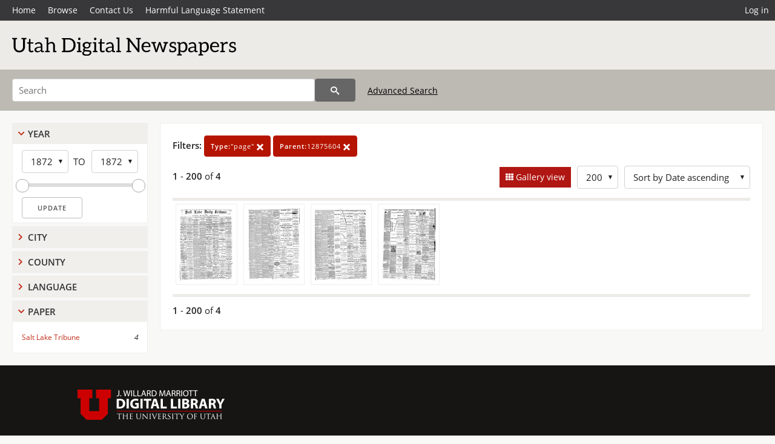

--- FILE ---
content_type: text/html; charset=UTF-8
request_url: https://newspapers.lib.utah.edu/search?facet_type=%22page%22&gallery=1&rows=200&parent_i=12875604
body_size: 4115
content:
<!doctype html>
<html lang="en">
	<head>
		<meta charset="utf-8">
		<meta name="viewport" content="width=device-width, initial-scale=1, shrink-to-fit=no">
		<title>Utah Digital Newspapers | Salt Lake Tribune</title>
		<link rel="shortcut icon" type="image/png" href="/favicon.png" />
		<link rel="stylesheet" type="text/css" href="/css/normalize.min.css?v=1">
		<link rel="stylesheet" type="text/css" href="/css/skeleton.min.css?v=1">
		<link rel="stylesheet" type="text/css" href="/css/icons.css?v=2">
		<link rel="stylesheet" type="text/css" href="/css/main.css?v=45">
		<link rel="stylesheet" type="text/css" href="/css/imagezoom.css?v=3">
		<link rel="stylesheet" type="text/css" href="/css/carousel.css?v=2">
		<link rel="stylesheet" type="text/css" href="/css/fonts.css?v=1">
		<link rel='stylesheet' type='text/css' href='/themes/udn/custom.css?v=1'>
<script src='/js/main.js?v=9'></script><script src='/js/imagezoom.js?v=30'></script>
<script src='/js/gallery.js?v=17'></script>
<script src='/js/slider.js?v=5'></script>
		<script>
			var _paq = window._paq = window._paq || [];
			_paq.push(['setCustomDimension', 1, 'Salt Lake Tribune']);
			_paq.push(["setDocumentTitle", document.domain + "/" + document.title]);
			_paq.push(['setDownloadClasses', 'download']);
			_paq.push(['trackPageView']);
			_paq.push(['enableLinkTracking']);
			(function() {
				var u="https://analytics.lib.utah.edu/";
				_paq.push(['setTrackerUrl', u+'matomo.php']);
				_paq.push(['setSiteId', '30']);
				var d=document, g=d.createElement('script'), s=d.getElementsByTagName('script')[0];
				g.async=true; g.defer=true; g.src=u+'matomo.js'; s.parentNode.insertBefore(g,s);
			})();

		</script>
		<noscript><p><img src="https://analytics.lib.utah.edu/matomo.php?idsite=30&amp;rec=1" style="border:0;" alt="" /></p></noscript>
		<script>log_stat({type:"2",});</script>
	</head>
	<body>
		<div class="header">
			<div class="nav">
				<div class="container-fluid">
					<ul class="main-nav">
<li><a href="/" >Home</a></li><li><a href="/browse" >Browse</a></li><li><a href="https://forms.lib.utah.edu/udn-contacts/" target="_blank">Contact Us</a></li><li><a href="https://lib.utah.edu/services/digital-library/index.php#tab7" target="_blank">Harmful Language Statement</a></li><li class="link_right"><a href="/login">Log in</a></li>					</ul>
				</div>
			</div>
		</div>
		<div class="main-header">
			<div class="container-fluid">
				<div>

	<div class='collection-wrap'>
		<a href='/' class='collection-logo'><img src='/themes/udn/title_black.svg' alt='logo'/></a>
		<span class='collection-name udn'></span>
	</div>
				</div>
			</div>
		</div>
		<form action="/search" id="form_search" method="GET">
		<script>
		var search_defaults = {
			page       : 1,
			gallery    : 0,
			embargoed  : 0,
			q          : "",
			sq         : "",
			year_start : "",
			year_end   : "",
			rows       : 25,
			sort       : "date_tdt asc,parent_i asc,page_i asc,article_title_t asc",
			fd         : "paper_t,date_tdt,page_i,article_title_t,type_t",
		};
		</script>
		<script src="/js/search.js?v=11"></script>
		<div class="main-search">
			<div class="container-fluid">
<div class='main-search-input'><input id='search_box' type='text' name='q' placeholder='Search' value=''/><input type='hidden' name='sq' value=''/><input type='hidden' name='fd' value='paper_t,date_tdt,page_i,article_title_t,type_t'/><input type='hidden' name='rows' value='200'/><input type='hidden' name='sort' value='date_tdt asc,parent_i asc,page_i asc,article_title_t asc'/><input type='hidden' name='page' value='1'/><input type='hidden' name='gallery' value='1'/><input type='hidden' name='embargoed' value='0'/><input type='hidden' name='year_start' value=''/><input type='hidden' name='year_end' value=''/><input type='hidden' name='facet_type' value='&quot;page&quot;'/><input type='hidden' name='parent_i' value='12875604'/><button type='submit' class='submit-btn' title='Search' onclick='return before_search()'><i class='icon-search'></i></button><span class='advanced_search'><a href='/search/advanced'>Advanced Search</a></span></div>			</div>
		</div>
		</form>
<div class='toggle-facets'><a href='#' onclick='return toggle_refine()' id='toggle-link'>&nbsp;</a></div><div class='container-fluid'><div class='page'><div id='refine-search'><div class='panel panel-default'>
		<div class='collapse-toggle panel-heading '>
			<h5 class='panel-title'>
				<a href='#' onclick="toggle_facet(this, 'facet_year_t'); return false;">Year</a>
			</h5>
		</div>
	
	<div id='facet_year_t' class='panel-collapse'>
		<div class='panel-body'>
<div class='year-options'><select id='start_year_t' onchange="update_select_year(1, this, year_t_slider, 'rangestart_year', 'rangeend_year')" title='Start Year'><option value='1872' selected >1872</option></select><span class='year-to'>TO</span><select id='end_year_t' onchange="update_select_year(, this, year_t_slider, 'rangestart_year', 'rangeend_year')" title='End Year'><option value='1872' selected >1872</option></select></div>
	<div id='year_t_slider' class='slider' data-min='1872' data-max='1872' data-start_id='start_year_t' data-end_id='end_year_t'>
		<div id='rangestart_year' data-dropdown_id='rangestart_year' data-value='1872'></div>
		<div id='rangeend_year' data-dropdown_id='rangestart_year' data-value='1872'></div>
		<span class='slider-inner'></span>
	</div>

	<label class='year-update'>
		<input type='button' id='form_year_update' value='Update' class='small' onclick="change_form_slider('year_start', 'year_end', 'rangestart_year', 'rangeend_year', true)"/>
	</label>
</div></div>
	<script>
		year_t_slider = new Slider;
		year_t_slider.init(document.getElementById('year_t_slider'), slider_year_callback);
	</script>
</div><div class='panel panel-default'>
		<div class='collapse-toggle panel-heading collapsed'>
			<h5 class='panel-title'>
				<a href='#' onclick="toggle_facet(this, 'facet_facet_city'); return false;">City</a>
			</h5>
		</div>
	
	<div id='facet_facet_city' class='panel-collapse' style='display: none'>
		<div class='panel-body'>
<ul class='facet-values'><li><span class='facet-label'><a href='/search?facet_city=%22Salt+Lake+City%22&amp;facet_type=%22page%22&amp;gallery=1&amp;rows=200&amp;parent_i=12875604'>Salt Lake City</a></span><span class='facet-count'>4</span></li></ul></div></div></div><div class='panel panel-default'>
		<div class='collapse-toggle panel-heading collapsed'>
			<h5 class='panel-title'>
				<a href='#' onclick="toggle_facet(this, 'facet_facet_county'); return false;">County</a>
			</h5>
		</div>
	
	<div id='facet_facet_county' class='panel-collapse' style='display: none'>
		<div class='panel-body'>
<ul class='facet-values'><li><span class='facet-label'><a href='/search?facet_county=%22Salt+Lake%22&amp;facet_type=%22page%22&amp;gallery=1&amp;rows=200&amp;parent_i=12875604'>Salt Lake</a></span><span class='facet-count'>4</span></li></ul></div></div></div><div class='panel panel-default'>
		<div class='collapse-toggle panel-heading collapsed'>
			<h5 class='panel-title'>
				<a href='#' onclick="toggle_facet(this, 'facet_facet_language'); return false;">Language</a>
			</h5>
		</div>
	
	<div id='facet_facet_language' class='panel-collapse' style='display: none'>
		<div class='panel-body'>
<ul class='facet-values'><li><span class='facet-label'><a href='/search?facet_language=%22eng%22&amp;facet_type=%22page%22&amp;gallery=1&amp;rows=200&amp;parent_i=12875604'>English</a></span><span class='facet-count'>4</span></li></ul></div></div></div><div class='panel panel-default'>
		<div class='collapse-toggle panel-heading '>
			<h5 class='panel-title'>
				<a href='#' onclick="toggle_facet(this, 'facet_facet_paper'); return false;">Paper</a>
			</h5>
		</div>
	
	<div id='facet_facet_paper' class='panel-collapse' >
		<div class='panel-body'>
<ul class='facet-values'><li><span class='facet-label'><a href='/search?facet_paper=%22Salt+Lake+Tribune%22&amp;facet_type=%22page%22&amp;gallery=1&amp;rows=200&amp;parent_i=12875604'>Salt Lake Tribune</a></span><span class='facet-count'>4</span></li></ul></div></div></div></div><div class='search-results-container'><div class='search-constraints'><strong>Filters: </strong><a href='/search?&amp;gallery=1&amp;rows=200&amp;parent_i=12875604' class='button button-primary' title='Remove'><strong>Type:</strong>&quot;page&quot; <i class='icon-cross'></i></a><a href='/search?&amp;facet_type=%22page%22&amp;gallery=1&amp;rows=200' class='button button-primary' title='Remove'><strong>Parent:</strong>12875604 <i class='icon-cross'></i></a></div><div class='main-search-results'><div class='results-controls0'>
	<div class='page_entries'>
		<strong>1</strong> - <strong>200</strong> of <strong>4</strong>
	</div>
<div style='float:right'><div class='inline'><label class='view-btn active'><input type='checkbox' id='form_gallery' name='gallery' value='1' onchange="change_form('gallery', this.checked + 0);"  checked/> Gallery view</label></div><span class='sr-only'>Number of results to display per page</span><div class='inline left_pad'><select id='form_rows' name='rows' onchange="form_search.elements['page'].value=1; change_form('rows', this.value);"><option value='10'>10</option><option value='25'>25</option><option value='50'>50</option><option value='100'>100</option><option value='200' selected>200</option></select></div><div id='sort-dropdown' class='inline left_pad'><select id='form_sort' name='sort' onchange="change_form('sort', this.value);"'><option value='date_tdt asc,parent_i asc,page_i asc'>Sort by Date ascending</option><option value='date_tdt desc,parent_i asc,page_i asc'>Sort by Date descending</option><option value='rel'>Sort by Relevance</option></select></div></div></div></div>
	<div id='modal_overlay'>
		<div id='canvas_container' class='gallery_canvas'>
			<div id='gallery_message'>File is restricted</div>
			<canvas id='gallery_canvas'></canvas>
			<iframe id='gallery_iframe'></iframe>
			<video id='gallery_video' controls><source type='video/mp4'>Your browser does not support the video tag.</video>
			<audio id='gallery_audio' controls><source type='audio/mp3'>Your browser does not support the audio tag.</audio>
		</div>
	</div>
<div class='results'><a id='g0' onclick='load_image(0, 0); return false;' data-title='Salt Lake Tribune | 1872-02-01 | Page 1' data-url='/details?id=12875605' data-date='' data-file='/udn_files/0d/f4/0df4fdf8ca96c3cef497e7cfe289c3454a195e2e.pdf' href='#'><img alt='' class='thumb' src='/udn_thumbs/d4/58/d458c6cc437e1706617c5d3e194b6c46643aabdc.jpg'/></a><a id='g1' onclick='load_image(1, 0); return false;' data-title='Salt Lake Tribune | 1872-02-01 | Page 2' data-url='/details?id=12875606' data-date='' data-file='/udn_files/e0/07/e007f8f9976d19b599e0ae6808593a62c7ef287a.pdf' href='#'><img alt='' class='thumb' src='/udn_thumbs/21/cb/21cbdead19c28cebd7e63cf0fea4abd8518373e1.jpg'/></a><a id='g2' onclick='load_image(2, 0); return false;' data-title='Salt Lake Tribune | 1872-02-01 | Page 3' data-url='/details?id=12875607' data-date='' data-file='/udn_files/e3/db/e3db96921284e80dc95c606d8c358921ae8afc4c.pdf' href='#'><img alt='' class='thumb' src='/udn_thumbs/4e/5b/4e5ba0784322dbd62794093388c67f42ac11a4fe.jpg'/></a><a id='g3' onclick='load_image(3, 0); return false;' data-title='Salt Lake Tribune | 1872-02-01 | Page 4' data-url='/details?id=12875608' data-date='' data-file='/udn_files/d9/4e/d94e39e4195a69c0e1e6d266185bdfd00973483f.pdf' href='#'><img alt='' class='thumb' src='/udn_thumbs/3e/44/3e44034d649b26bddef7c7c696b3cc32763e858c.jpg'/></a></div><div class='main-search-results'><div class='results-controls1'>
	<div class='page_entries'>
		<strong>1</strong> - <strong>200</strong> of <strong>4</strong>
	</div>
</div></div></div></div></div><footer>
	<div class="container">
		<div class="row">
			<div class="twelve columns"><img src="/img/footer_logo_uu.png" alt="Marriott Digital Library Logo"></div>
		</div>
		<div class="row footer-4-col">
			<div class="three columns">
				<p><a href="https://lib.utah.edu">J. Willard Marriott Library</a></p>
				<p class="address"><a href="https://goo.gl/maps/JeLmHFGW5Te2xVrR9"> 295 S 1500 E <br>SLC UT 84112-0860 </a></p>
				<p><a href="https://forms.lib.utah.edu/dl-feedback"><i class="icon-envelope"></i> Contact Us </a></p>
				<p><i class="icon-phone"></i> 801.581.8558</p>
				<p>FAX: 801.585.3464</p>
			</div>
			<div class="three columns">
				<h6>J. Willard Marriott Library</h6>
				<ul>
					<li><a href="https://lib.utah.edu/services/digital-library/">Digital Library Services</a></li>
					<li><a href="https://lib.utah.edu/collections/special-collections/">Special Collections</a></li>
					<li><a href="https://lib.utah.edu/research/copyright.php">Copyright Resources</a></li>
														</ul>
			</div>
			<div class="three columns">
				<h6>University of Utah Digital Projects</h6>
				<ul>
					<li><a href="https://collections.lib.utah.edu">Marriott Digital Library</a></li>
					<li><a href="https://newspapers.lib.utah.edu">Utah Digital Newspapers</a></li>
					<li><a href="https://exhibits.lib.utah.edu/s/home/page/home">Digital Exhibits</a></li>
					<li><a href="https://github.com/marriott-library/collections-as-data">Collections as Data</a></li>
					<li><a href="https://newsletter.lib.utah.edu/digital-library-news">Digital Library News</a></li>
					<li><a href="https://lib.utah.edu/digital-scholarship/">USpace Institutional Repository</a></li>
					<li><a href="https://hive.utah.edu">Hive Data Repository</a></li>
				</ul>
			</div>
			<div class="three columns">
				<h6>Related Digital Library Sites</h6>
				<ul>
					<li><a href="https://lib.utah.edu/services/digital-library/#tab5">Partner Institutions</a></li>
					<li><a href="https://mwdl.org">Mountain West Digital Library</a></li>
					<li><a href="https://dp.la">Digital Public Library of America</a></li>
				</ul>
			</div>
		</div>
		<div class="row sub-footer">
			<div class="four columns">
				<p>Copyright © J. Willard Marriott Library. All rights reserved.</p>
			</div>
			<div class="eight columns">
				<ul class="nav justify-content-end">
				<li class="nav-item"><a class="nav-link" href="http://www.utah.edu/privacy">Privacy</a>/</li>
				<li class="nav-item"><a class="nav-link" href="https://www.utah.edu/nondiscrimination/">Nondiscrimination &amp; Accessibility</a>/</li>
				<li class="nav-item"><a class="nav-link" href="https://safeu.utah.edu/">Safe U</a>/</li>
				<li class="nav-item"><a class="nav-link" href="http://www.utah.edu/disclaimer">Disclaimer</a>/</li>
				<li class="nav-item"><a class="nav-link" href="https://lib.utah.edu/info/policies.php">Policies</a></li>
				</ul>
			</div>
		</div>
	</div>
</footer>
	</body>
</html>
